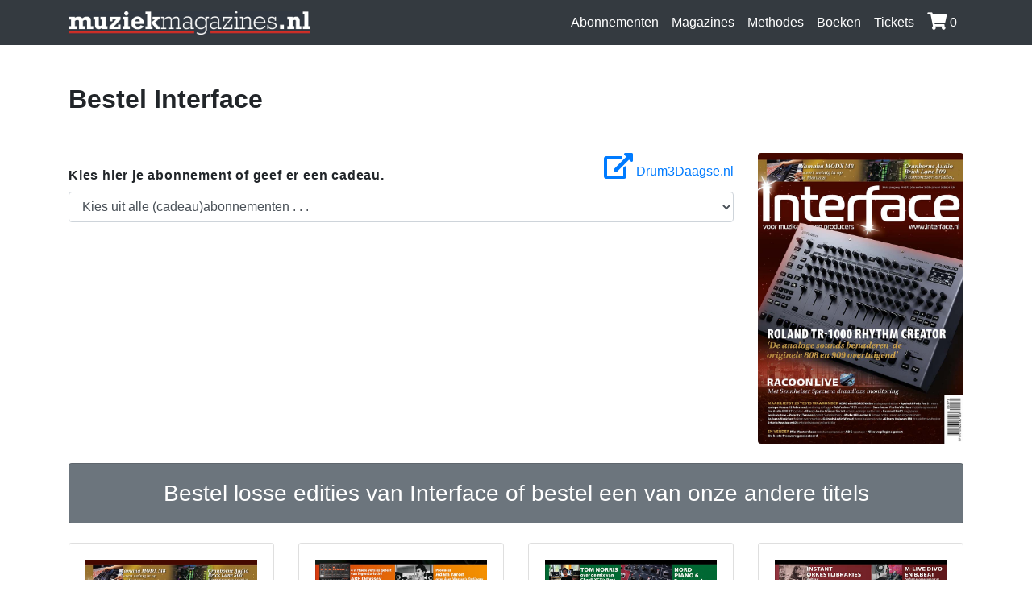

--- FILE ---
content_type: text/html; charset=UTF-8
request_url: https://muziekmagazines.nl/shop/interface/5/
body_size: 4744
content:
<!DOCTYPE html>
<html lang="en">
  <head><script async src="https://www.googletagmanager.com/gtag/js?id=UA-140495899-1"></script>
<script>
  window.dataLayer = window.dataLayer || [];
  function gtag(){dataLayer.push(arguments);}
  gtag('js', new Date());

  gtag('config', 'UA-140495899-1');
</script><title>Interface abonnementen en losse edities bestellen</title>
<meta charset="utf-8">
<meta http-equiv="X-UA-Compatible" content="IE=edge">
<meta name="viewport" content="width=device-width, initial-scale=1">
<meta name="description" content="Bestel een cadeau-, proef- of jaarabonnement op Interface en losse edities op Muziekmagazines.nl">
<meta name="author" content="Muziekmagazines.nl">
<meta property="og:url"                content="https://muziekmagazines.nl/shop/interface/5/" />
<meta property="og:type"               content="website" />
<meta property="og:title"		content="Interface abonnementen en losse edities bestellen" />
<meta property="og:description"        content="Bestel een cadeau-, proef- of jaarabonnement op Interface en losse edities op Muziekmagazines.nl" />
<meta property="og:image"              content="https://k18.media/covers/2025/interface-272-december-2025-januari-2026-10850-11272025112601.jpg" />
    <link href="/vendor/bootstrap/css/bootstrap.min.css" rel="stylesheet">
    <link href="/css/small-business.css" rel="stylesheet">
	<script src="https://cdnjs.cloudflare.com/ajax/libs/bootstrap-select/1.13.2/js/bootstrap-select.min.js"></script>
	<link rel="stylesheet" href="https://cdnjs.cloudflare.com/ajax/libs/bootstrap-select/1.13.2/css/bootstrap-select.min.css">
	<link rel="stylesheet" href="https://use.fontawesome.com/releases/v5.6.3/css/all.css" integrity="sha384-UHRtZLI+pbxtHCWp1t77Bi1L4ZtiqrqD80Kn4Z8NTSRyMA2Fd33n5dQ8lWUE00s/" crossorigin="anonymous">
    <link href="/css/mm.css" rel="stylesheet">
  </head>
<body> 
    <nav class="navbar navbar-expand-lg navbar-dark bg-dark fixed-top">
      <div class="container">
			<a href="/" class="a_container">
            <strong><img src="/img/logo_muziekmagazines.nl_white.png" width="300" class="img-fluid"></strong></a>
              <a class="nav-link d-block d-lg-none" href="/order/"><i class="fas fa-shopping-cart fa-lg"></i> <span class="basket_cnt">0</span></a>
        <button class="navbar-toggler" type="button" data-toggle="collapse" data-target="#navbarResponsive" aria-controls="navbarResponsive" aria-expanded="false" aria-label="Toggle navigation">
          <span class="navbar-toggler-icon"></span>
        </button>
        <div class="collapse navbar-collapse" id="navbarResponsive">
          <ul class="navbar-nav ml-auto">		
			<li class="nav-item active"><a class="nav-link" href="/">Abonnementen</a></li><li class="nav-item active">
              <a class="nav-link" href="/shop/magazines/6/">Magazines</a>
            </li><li class="nav-item active">
              <a class="nav-link" href="/shop/methodes/9/">Methodes</a>
            </li><li class="nav-item active">
              <a class="nav-link" href="/shop/boeken/4/">Boeken</a>
            </li><li class="nav-item active">
              <a class="nav-link" href="/shop/tickets/26/">Tickets</a>
            </li>
            <li class="nav-item d-none d-sm-block">
              <a class="nav-link" href="/order/"><i class="fas fa-shopping-cart fa-lg"></i> <span class="basket_cnt">0</span></a>
            </li>
          </ul>
        </div>
      </div>
    </nav>    <!-- Page Content -->
    <div class="container">
<h2 class="h1-responsive font-weight-bold text-left my-5">Bestel Interface</h2>
      <!-- Heading Row -->
      <div class="row my-4">
        <div class="col-lg-9"><a href="http://www.drum3daagse.nl" target="_blank" class="float-right"><i class="fas fa-external-link-alt fa-2x"></i> Drum3Daagse.nl</a>
          <p> </p>
          <p><div class="form-group">
	<label for="exampleFormControlSelect1">Kies hier je abonnement of geef er een cadeau.</label>
    <select class="form-control" id="abopicker">
	<option  value="">Kies uit alle (cadeau)abonnementen . . .</option><option value="abo-127">JAARABONNEMENT met introductiekorting - &euro; 34,90</option><option value="abo-183">2-JAARABONNEMENT (75,50) met de Muzikantengids t.w.v. 32,90 als welkomstcadeau - &euro; 75,50</option><option value="abo-126"> TWEEJAARABONNEMENT met introductiekorting - &euro; 60,90</option><option value="abo-138">PROEFABONNEMENT 2 edities - &euro; 12,90</option><optgroup label="Geef een abonnement cadeau!"><option value="abo-169">CADEAU-ABONNEMENT 1 JAAR met introductiekorting - &euro; 34,90</option><option value="abo-172">CADEAU-ABONNEMENT 2 JAAR met introductiekorting - &euro; 60,90</option><option value="abo-139">Ik geef een PROEFABONNEMENT CADEAU - &euro; 12,90</option><option value="abo-191">CADEAU-ABONNEMENT voor 2 jaar (75,50) met Muzikantengids als welkomstcadeau t.w.v. 32,90 - &euro; 75,50</option></optgroup></select></div></p>
          <p><div class="abo_sub"><div id="abo-127" class="abosub">Ik neem een jaarabonnement Interface (6 edities) en maak gebruik van de hoge introductiekorting en betaal maar 34,90 voor het jaarabonnement i.p.v. 41,90. Ik bespaar daarmee 33% op de losse nummer prijs!           
					<div class="row">
					
					</div>
					<div class="row p-3">
					<div class="p-0"><input type="radio" name="sb_prod_period" id="sb_prod_period" value="1"> Ik wil het huidige nummer nog ontvangen als eerste editie van het abonnement</div>
					</div>
					<div class="row p-3">
					<div class="p-0"><input type="radio" name="sb_prod_period" id="sb_prod_period" value="2"> Ik wil het abonnement in laten gaan vanaf het eerstvolgende nummer</div>
					</div>
					</div><div id="abo-183" class="abosub">Ik neem een tweejaarabonnement Interface (12 edities in totaal, 6 per jaar) en kies voor een welkomstcadeau. Vink deze keuze aan en kies een van de welkomstcadeau's uit de lijst die je na het aanvinken tevoorschijn ziet komen.       
					<div class="row">
					<div class="col-md-4 p-4"><input type="radio" name="abogift" value="276"> <b>De Muzikantengids 8e editie t.w.v. 32,90</b> <br /><a href="#"  rel="example3" title="De Muzikantengids 8e editie t.w.v. 32,90"><img src="https://k18.media/misc/276-11152024110817.png" class="img-fluid" width="150" alt="De Muzikantengids 8e editie t.w.v. 32,90" title="De Muzikantengids 8e editie t.w.v. 32,90"></a></div>
					</div>
					<div class="row p-3">
					<div class="p-0"><input type="radio" name="sb_prod_period" id="sb_prod_period" value="1"> Ik wil het huidige nummer nog ontvangen als eerste editie van het abonnement</div>
					</div>
					<div class="row p-3">
					<div class="p-0"><input type="radio" name="sb_prod_period" id="sb_prod_period" value="2"> Ik wil het abonnement in laten gaan vanaf het eerstvolgende nummer</div>
					</div>
					</div><div id="abo-126" class="abosub">Ik neem een tweejaarabonnement Interface (12 edities in totaal, 6 per jaar) n maak gebruik van de hoge introductiekorting van bijna 15 euro en betaal maar 60,90 voor het tweejaarabonnement i.p.v. 75,50. Ik bespaar daarmee 40% op de losse nummer prijs van 8,50!<br />
        
					<div class="row">
					
					</div>
					<div class="row p-3">
					<div class="p-0"><input type="radio" name="sb_prod_period" id="sb_prod_period" value="1"> Ik wil het huidige nummer nog ontvangen als eerste editie van het abonnement</div>
					</div>
					<div class="row p-3">
					<div class="p-0"><input type="radio" name="sb_prod_period" id="sb_prod_period" value="2"> Ik wil het abonnement in laten gaan vanaf het eerstvolgende nummer</div>
					</div>
					</div><div id="abo-138" class="abosub">Ik neem een proefabonnement op Interface: 2 edities, voor maar 12,90! Ik krijg Interface vanaf de eerstvolgende editie toegestuurd. Het abonnement loopt automatisch af na deze twee edities. <br />
Bij deze keuze dus alleen 'vanaf de eerstvolgende editie' aankruisen svp.         
					<div class="row">
					
					</div>
					<div class="row p-3">
					<div class="p-0"><input type="radio" name="sb_prod_period" id="sb_prod_period" value="1"> Ik wil het huidige nummer nog ontvangen als eerste editie van het abonnement</div>
					</div>
					<div class="row p-3">
					<div class="p-0"><input type="radio" name="sb_prod_period" id="sb_prod_period" value="2"> Ik wil het abonnement in laten gaan vanaf het eerstvolgende nummer</div>
					</div>
					</div><div id="abo-169" class="abosub">Ik doe een jaarabonnement (6 edities per jaar) op Interface cadeau en maak gebruik van de introductiekorting. Ik betaal maar 34,90 voor het jaarabonnement i.p.v. 41,90. Ik bespaar daarmee 33% op de losse nummer prijs!         
					<div class="row">
					
					</div>
					<div class="row p-3">
					<div class="p-0"><input type="radio" name="sb_prod_period" id="sb_prod_period" value="1"> Ik wil het huidige nummer nog ontvangen als eerste editie van het abonnement</div>
					</div>
					<div class="row p-3">
					<div class="p-0"><input type="radio" name="sb_prod_period" id="sb_prod_period" value="2"> Ik wil het abonnement in laten gaan vanaf het eerstvolgende nummer</div>
					</div>
					</div><div id="abo-172" class="abosub">Ik doe een tweejaarabonnement Interface (12 edities in totaal, 6 per jaar) cadeau en maak gebruik van de hoge introductiekorting van en betaal maar 60,90 voor het tweejaarabonnement i.p.v. 75,50. Ik bespaar daarmee 40% op de losse nummer prijs van 8,50!</p>        
					<div class="row">
					
					</div>
					<div class="row p-3">
					<div class="p-0"><input type="radio" name="sb_prod_period" id="sb_prod_period" value="1"> Ik wil het huidige nummer nog ontvangen als eerste editie van het abonnement</div>
					</div>
					<div class="row p-3">
					<div class="p-0"><input type="radio" name="sb_prod_period" id="sb_prod_period" value="2"> Ik wil het abonnement in laten gaan vanaf het eerstvolgende nummer</div>
					</div>
					</div><div id="abo-139" class="abosub">Ik geef een proefabonnement op Interface cadeau: 2 edities voor maar 12,90, vanaf de eerstvolgende editie. Het abonnement loopt automatisch af na deze twee edities.  <br />
Bij deze keuze dus alleen 'vanaf de eerstvolgende editie' aankruisen svp.           
					<div class="row">
					
					</div>
					<div class="row p-3">
					<div class="p-0"><input type="radio" name="sb_prod_period" id="sb_prod_period" value="1"> Ik wil het huidige nummer nog ontvangen als eerste editie van het abonnement</div>
					</div>
					<div class="row p-3">
					<div class="p-0"><input type="radio" name="sb_prod_period" id="sb_prod_period" value="2"> Ik wil het abonnement in laten gaan vanaf het eerstvolgende nummer</div>
					</div>
					</div><div id="abo-191" class="abosub">Ik geef een tweejaarabonnement (6 edities per jaar, 12 in totaal) op Interface cadeau voor 75,50. Vink deze keuze aan en kies voor de 8e editie van De Muzikantengids als welkomstcadeau. De prijs is inclusief verzendkosten.  
					<div class="row">
					<div class="col-md-4 p-4"><input type="radio" name="abogift" value="298"> <b>De Muzikantengids, 8e geheel vernieuwde editie t.w.v. 32,90</b> <br /><a href="#"  rel="example3" title="De Muzikantengids, 8e geheel vernieuwde editie t.w.v. 32,90"><img src="https://k18.media/misc/298-11152024111104.png" class="img-fluid" width="150" alt="De Muzikantengids, 8e geheel vernieuwde editie t.w.v. 32,90" title="De Muzikantengids, 8e geheel vernieuwde editie t.w.v. 32,90"></a></div>
					</div>
					<div class="row p-3">
					<div class="p-0"><input type="radio" name="sb_prod_period" id="sb_prod_period" value="1"> Ik wil het huidige nummer nog ontvangen als eerste editie van het abonnement</div>
					</div>
					<div class="row p-3">
					<div class="p-0"><input type="radio" name="sb_prod_period" id="sb_prod_period" value="2"> Ik wil het abonnement in laten gaan vanaf het eerstvolgende nummer</div>
					</div>
					</div></div> </p>
          <p><a class="btn btn-outline-secondary btn-lg" id="addAbo">toevoegen</a></p>
        </div>
        <div class="col-lg-3">
          <img class="img-fluid rounded d-none d-sm-block" src="https://k18.media/covers/2025/interface-272-december-2025-januari-2026-10850-11272025112601.jpg" alt="Interface" title="Interface">
        </div>
      </div>
      <!-- Call to Action Well -->
      <div class="card text-white bg-secondary my-4 text-center">
        <div class="card-body">
          <h3 class="text-white m-0 d-none d-sm-block">Bestel losse edities van Interface of bestel een van onze andere titels</h3>
          <p class="text-white m-0 d-block d-sm-none"><b>Bestel losse edities van Interface of bestel een van onze andere titels</b></p>
        </div>
      </div>
      <!-- Content Row -->
      <div class="row">
		<div class="col-md-3 mb-3">
          <div class="card h-100">
            <div class="card-body"><img src="https://k18.media/covers/2025/interface-272-december-2025-januari-2026-10850-11272025112601.jpg" class="img-fluid" alt="Interface 272" title="Interface 272"><h4 class="card-title">Interface 272</h4>
              <p class="card-text"> Bestel <b>Interface 272</b> voor &euro;8,50. Of neem een <a href="/shop/interface/5">abonnement</a>. <i class="fas fa-info-circle fa-2x float-right info_touch" id="10850"></i>
            </div>
            <div class="card-footer text-center">
				<div class="in_basket" id="inbasket-10850">Deze staat in je mandje!</div><button class="btn btn-outline-secondary btn-lg addItem" alt="Voeg Interface 272 toe aan winkelmand." title="Voeg Interface 272 toe aan winkelmand." name="addItem" data="10850-8.50-6"><i class="fas fa-plus"></i> in winkelwagen</button>
            </div>
          </div>
        </div><div class="col-md-3 mb-3">
          <div class="card h-100">
            <div class="card-body"><img src="https://k18.media/covers/2025/interface-271-oktober-november-2025-10845-09252025090522.jpg" class="img-fluid" alt="Interface 271" title="Interface 271"><h4 class="card-title">Interface 271</h4>
              <p class="card-text"> Bestel <b>Interface 271</b> voor &euro;5,90. Of neem een <a href="/shop/interface/5">abonnement</a>. <i class="fas fa-info-circle fa-2x float-right info_touch" id="10845"></i>
            </div>
            <div class="card-footer text-center">
				<div class="in_basket" id="inbasket-10845">Deze staat in je mandje!</div><button class="btn btn-outline-secondary btn-lg addItem" alt="Voeg Interface 271 toe aan winkelmand." title="Voeg Interface 271 toe aan winkelmand." name="addItem" data="10845-5.90-6"><i class="fas fa-plus"></i> in winkelwagen</button>
            </div>
          </div>
        </div><div class="col-md-3 mb-3">
          <div class="card h-100">
            <div class="card-body"><img src="https://k18.media/covers/2025/interface-270-augustus-september-2025-10840-07312025165202.jpg" class="img-fluid" alt="Interface 270" title="Interface 270"><h4 class="card-title">Interface 270</h4>
              <p class="card-text"> Bestel <b>Interface 270</b> voor &euro;5,90. Of neem een <a href="/shop/interface/5">abonnement</a>. <i class="fas fa-info-circle fa-2x float-right info_touch" id="10840"></i>
            </div>
            <div class="card-footer text-center">
				<div class="in_basket" id="inbasket-10840">Deze staat in je mandje!</div><button class="btn btn-outline-secondary btn-lg addItem" alt="Voeg Interface 270 toe aan winkelmand." title="Voeg Interface 270 toe aan winkelmand." name="addItem" data="10840-5.90-6"><i class="fas fa-plus"></i> in winkelwagen</button>
            </div>
          </div>
        </div><div class="col-md-3 mb-3">
          <div class="card h-100">
            <div class="card-body"><img src="https://k18.media/covers/2025/interface-269-juni-juli-2025-10835-05302025111523.jpg" class="img-fluid" alt="Interface 269" title="Interface 269"><h4 class="card-title">Interface 269</h4>
              <p class="card-text"> Bestel <b>Interface 269</b> voor &euro;5,90. Of neem een <a href="/shop/interface/5">abonnement</a>. <i class="fas fa-info-circle fa-2x float-right info_touch" id="10835"></i>
            </div>
            <div class="card-footer text-center">
				<div class="in_basket" id="inbasket-10835">Deze staat in je mandje!</div><button class="btn btn-outline-secondary btn-lg addItem" alt="Voeg Interface 269 toe aan winkelmand." title="Voeg Interface 269 toe aan winkelmand." name="addItem" data="10835-5.90-6"><i class="fas fa-plus"></i> in winkelwagen</button>
            </div>
          </div>
        </div><div class="col-md-3 mb-3">
          <div class="card h-100">
            <div class="card-body"><img src="https://k18.media/covers/2025/slagwerkkrant-251-januari-februari-2026-10853-12242025160034.jpg" class="img-fluid" alt="Slagwerkkrant 251" title="Slagwerkkrant 251"><h4 class="card-title">Slagwerkkrant 251</h4>
              <p class="card-text"> Bestel <b>Slagwerkkrant 251</b> voor &euro;9,50. Of neem een <a href="/shop/slagwerkkrant/2">abonnement</a>. <i class="fas fa-info-circle fa-2x float-right info_touch" id="10853"></i>
            </div>
            <div class="card-footer text-center">
				<div class="in_basket" id="inbasket-10853">Deze staat in je mandje!</div><button class="btn btn-outline-secondary btn-lg addItem" alt="Voeg Slagwerkkrant 251 toe aan winkelmand." title="Voeg Slagwerkkrant 251 toe aan winkelmand." name="addItem" data="10853-9.50-6"><i class="fas fa-plus"></i> in winkelwagen</button>
            </div>
          </div>
        </div><div class="col-md-3 mb-3">
          <div class="card h-100">
            <div class="card-body"><img src="https://k18.media/covers/2025/slagwerkkrant-250-november-december-2025-10847-10292025081627.jpg" class="img-fluid" alt="Slagwerkkrant 250" title="Slagwerkkrant 250"><h4 class="card-title">Slagwerkkrant 250</h4>
              <p class="card-text"> Bestel <b>Slagwerkkrant 250</b> voor &euro;6,90. Of neem een <a href="/shop/slagwerkkrant/2">abonnement</a>. <i class="fas fa-info-circle fa-2x float-right info_touch" id="10847"></i>
            </div>
            <div class="card-footer text-center">
				<div class="in_basket" id="inbasket-10847">Deze staat in je mandje!</div><button class="btn btn-outline-secondary btn-lg addItem" alt="Voeg Slagwerkkrant 250 toe aan winkelmand." title="Voeg Slagwerkkrant 250 toe aan winkelmand." name="addItem" data="10847-6.90-6"><i class="fas fa-plus"></i> in winkelwagen</button>
            </div>
          </div>
        </div><div class="col-md-3 mb-3">
          <div class="card h-100">
            <div class="card-body"><img src="https://k18.media/covers/2025/slagwerkkrant-249-september-oktober-2025-10841-08142025165206.jpg" class="img-fluid" alt="Slagwerkkrant 249" title="Slagwerkkrant 249"><h4 class="card-title">Slagwerkkrant 249</h4>
              <p class="card-text"> Bestel <b>Slagwerkkrant 249</b> voor &euro;6,90. Of neem een <a href="/shop/slagwerkkrant/2">abonnement</a>. <i class="fas fa-info-circle fa-2x float-right info_touch" id="10841"></i>
            </div>
            <div class="card-footer text-center">
				<div class="in_basket" id="inbasket-10841">Deze staat in je mandje!</div><button class="btn btn-outline-secondary btn-lg addItem" alt="Voeg Slagwerkkrant 249 toe aan winkelmand." title="Voeg Slagwerkkrant 249 toe aan winkelmand." name="addItem" data="10841-6.90-6"><i class="fas fa-plus"></i> in winkelwagen</button>
            </div>
          </div>
        </div><div class="col-md-3 mb-3">
          <div class="card h-100">
            <div class="card-body"><img src="https://k18.media/covers/2025/slagwerkkrant-248-juli-augustus-2025-10838-0722025220154.jpg" class="img-fluid" alt="Slagwerkkrant 248" title="Slagwerkkrant 248"><h4 class="card-title">Slagwerkkrant 248</h4>
              <p class="card-text"> Bestel <b>Slagwerkkrant 248</b> voor &euro;6,90. Of neem een <a href="/shop/slagwerkkrant/2">abonnement</a>. <i class="fas fa-info-circle fa-2x float-right info_touch" id="10838"></i>
            </div>
            <div class="card-footer text-center">
				<div class="in_basket" id="inbasket-10838">Deze staat in je mandje!</div><button class="btn btn-outline-secondary btn-lg addItem" alt="Voeg Slagwerkkrant 248 toe aan winkelmand." title="Voeg Slagwerkkrant 248 toe aan winkelmand." name="addItem" data="10838-6.90-6"><i class="fas fa-plus"></i> in winkelwagen</button>
            </div>
          </div>
        </div><div class="col-md-3 mb-3">
          <div class="card h-100">
            <div class="card-body"><img src="https://k18.media/covers/2026/gitarist-419-februari-2026-10854-01292026123738.jpg" class="img-fluid" alt="Gitarist 419" title="Gitarist 419"><h4 class="card-title">Gitarist 419</h4>
              <p class="card-text"> Bestel <b>Gitarist 419</b> voor &euro;9,50. Of neem een <a href="/shop/gitarist/3">abonnement</a>. <i class="fas fa-info-circle fa-2x float-right info_touch" id="10854"></i>
            </div>
            <div class="card-footer text-center">
				<div class="in_basket" id="inbasket-10854">Deze staat in je mandje!</div><button class="btn btn-outline-secondary btn-lg addItem" alt="Voeg Gitarist 419 toe aan winkelmand." title="Voeg Gitarist 419 toe aan winkelmand." name="addItem" data="10854-9.50-6"><i class="fas fa-plus"></i> in winkelwagen</button>
            </div>
          </div>
        </div><div class="col-md-3 mb-3">
          <div class="card h-100">
            <div class="card-body"><img src="https://k18.media/covers/2025/gitarist-418-januari-2026-10852-12182025115005.jpg" class="img-fluid" alt="Gitarist 418" title="Gitarist 418"><h4 class="card-title">Gitarist 418</h4>
              <p class="card-text"> Bestel <b>Gitarist 418</b> voor &euro;6,90. Of neem een <a href="/shop/gitarist/3">abonnement</a>. <i class="fas fa-info-circle fa-2x float-right info_touch" id="10852"></i>
            </div>
            <div class="card-footer text-center">
				<div class="in_basket" id="inbasket-10852">Deze staat in je mandje!</div><button class="btn btn-outline-secondary btn-lg addItem" alt="Voeg Gitarist 418 toe aan winkelmand." title="Voeg Gitarist 418 toe aan winkelmand." name="addItem" data="10852-6.90-6"><i class="fas fa-plus"></i> in winkelwagen</button>
            </div>
          </div>
        </div><div class="col-md-3 mb-3">
          <div class="card h-100">
            <div class="card-body"><img src="https://k18.media/covers/2025/gitarist-417-december-2025-10849-11132025110705.jpg" class="img-fluid" alt="Gitarist 417" title="Gitarist 417"><h4 class="card-title">Gitarist 417</h4>
              <p class="card-text"> Bestel <b>Gitarist 417</b> voor &euro;6,90. Of neem een <a href="/shop/gitarist/3">abonnement</a>. <i class="fas fa-info-circle fa-2x float-right info_touch" id="10849"></i>
            </div>
            <div class="card-footer text-center">
				<div class="in_basket" id="inbasket-10849">Deze staat in je mandje!</div><button class="btn btn-outline-secondary btn-lg addItem" alt="Voeg Gitarist 417 toe aan winkelmand." title="Voeg Gitarist 417 toe aan winkelmand." name="addItem" data="10849-6.90-6"><i class="fas fa-plus"></i> in winkelwagen</button>
            </div>
          </div>
        </div><div class="col-md-3 mb-3">
          <div class="card h-100">
            <div class="card-body"><img src="https://k18.media/covers/2025/gitarist-416-november-2025-10846-10152025202026.jpg" class="img-fluid" alt="Gitarist 416" title="Gitarist 416"><h4 class="card-title">Gitarist 416</h4>
              <p class="card-text"> Bestel <b>Gitarist 416</b> voor &euro;6,90. Of neem een <a href="/shop/gitarist/3">abonnement</a>. <i class="fas fa-info-circle fa-2x float-right info_touch" id="10846"></i>
            </div>
            <div class="card-footer text-center">
				<div class="in_basket" id="inbasket-10846">Deze staat in je mandje!</div><button class="btn btn-outline-secondary btn-lg addItem" alt="Voeg Gitarist 416 toe aan winkelmand." title="Voeg Gitarist 416 toe aan winkelmand." name="addItem" data="10846-6.90-6"><i class="fas fa-plus"></i> in winkelwagen</button>
            </div>
          </div>
        </div><div class="col-md-3 mb-3">
          <div class="card h-100">
            <div class="card-body"><img src="https://k18.media/covers/2025/de-bassist-75-jan-feb-mrt-2026-10851-12112025121314.jpg" class="img-fluid" alt="de Bassist 75" title="de Bassist 75"><h4 class="card-title">de Bassist 75</h4>
              <p class="card-text"> Bestel <b>de Bassist 75</b> voor &euro;9,50. Of neem een <a href="/shop/de-bassist/8">abonnement</a>. <i class="fas fa-info-circle fa-2x float-right info_touch" id="10851"></i>
            </div>
            <div class="card-footer text-center">
				<div class="in_basket" id="inbasket-10851">Deze staat in je mandje!</div><button class="btn btn-outline-secondary btn-lg addItem" alt="Voeg de Bassist 75 toe aan winkelmand." title="Voeg de Bassist 75 toe aan winkelmand." name="addItem" data="10851-9.50-6"><i class="fas fa-plus"></i> in winkelwagen</button>
            </div>
          </div>
        </div><div class="col-md-3 mb-3">
          <div class="card h-100">
            <div class="card-body"><img src="https://k18.media/covers/2025/de-bassist-74-okto-nov-dec-2025-10843-09112025102157.jpg" class="img-fluid" alt="de Bassist 74" title="de Bassist 74"><h4 class="card-title">de Bassist 74</h4>
              <p class="card-text"> Bestel <b>de Bassist 74</b> voor &euro;6,90. Of neem een <a href="/shop/de-bassist/8">abonnement</a>. <i class="fas fa-info-circle fa-2x float-right info_touch" id="10843"></i>
            </div>
            <div class="card-footer text-center">
				<div class="in_basket" id="inbasket-10843">Deze staat in je mandje!</div><button class="btn btn-outline-secondary btn-lg addItem" alt="Voeg de Bassist 74 toe aan winkelmand." title="Voeg de Bassist 74 toe aan winkelmand." name="addItem" data="10843-6.90-6"><i class="fas fa-plus"></i> in winkelwagen</button>
            </div>
          </div>
        </div><div class="col-md-3 mb-3">
          <div class="card h-100">
            <div class="card-body"><img src="https://k18.media/covers/2025/de-bassist-73-juli-aug-sept-2025-10836-06192025085105.jpg" class="img-fluid" alt="de Bassist 73" title="de Bassist 73"><h4 class="card-title">de Bassist 73</h4>
              <p class="card-text"> Bestel <b>de Bassist 73</b> voor &euro;6,90. Of neem een <a href="/shop/de-bassist/8">abonnement</a>. <i class="fas fa-info-circle fa-2x float-right info_touch" id="10836"></i>
            </div>
            <div class="card-footer text-center">
				<div class="in_basket" id="inbasket-10836">Deze staat in je mandje!</div><button class="btn btn-outline-secondary btn-lg addItem" alt="Voeg de Bassist 73 toe aan winkelmand." title="Voeg de Bassist 73 toe aan winkelmand." name="addItem" data="10836-6.90-6"><i class="fas fa-plus"></i> in winkelwagen</button>
            </div>
          </div>
        </div><div class="col-md-3 mb-3">
          <div class="card h-100">
            <div class="card-body"><img src="https://k18.media/covers/2025/de-bassist-72-april-mei-juni-2025-10829-0382025100031.jpg" class="img-fluid" alt="de Bassist 72" title="de Bassist 72"><h4 class="card-title">de Bassist 72</h4>
              <p class="card-text"> Bestel <b>de Bassist 72</b> voor &euro;6,90. Of neem een <a href="/shop/de-bassist/8">abonnement</a>. <i class="fas fa-info-circle fa-2x float-right info_touch" id="10829"></i>
            </div>
            <div class="card-footer text-center">
				<div class="in_basket" id="inbasket-10829">Deze staat in je mandje!</div><button class="btn btn-outline-secondary btn-lg addItem" alt="Voeg de Bassist 72 toe aan winkelmand." title="Voeg de Bassist 72 toe aan winkelmand." name="addItem" data="10829-6.90-6"><i class="fas fa-plus"></i> in winkelwagen</button>
            </div>
          </div>
        </div>
      </div>
      <!-- /.row --></div><!-- /.container --><div class="modal fade" id="modal_mag" tabindex="-1" role="dialog" aria-labelledby="modal_mag" aria-hidden="true">
<div class="modal-dialog modal-dialog-scrollable modal-lg" role="document">
<div id="outpt_modal"></div>
</div></div>

<div class="modal" id="modal" tabindex="-1" role="dialog">
	<div class="modal-dialog" role="document">
		<div class="modal-content">
			<div class="modal-header">
				<h5 class="modal-title">Gelukt!</h5>
				<button type="button" class="close" data-dismiss="modal" aria-label="Close">
					<span aria-hidden="true">&times;</span>
				</button>
			</div>
			<div class="modal-body">
				<p>Je kunt meteen afrekenen.</p>
				<p>Of je kunt nog even verder kijken of je bijvoorbeeld nog een los magazine of iets anders wilt bestellen.
				<br />(Leuk als je een abonnement cadeau doet!)</p>
			</div>
			<div class="modal-footer">
				<button type="button" class="btn btn-secondary" data-dismiss="modal">Goed idee!</button>
				<a type="button" class="btn btn-primary" href="/order/">bestellen</a>
			</div>
		</div>
	</div>
</div><footer class="my-5 py-5 bg-dark text-white">
    <div class="container text-center text-md-left">
      <div class="row">
        <div class="col-md-5 mx-auto">
          <h5 class="font-weight-bold text-uppercase mt-3 mb-4">Muziekmagazines.nl</h5>
          <p></p>
        </div>
        <hr class="clearfix w-100 d-md-none">
        <div class="col-md-4 mx-auto">
          <h5 class="font-weight-bold text-uppercase mt-3 mb-4">bezoek ook</h5>
			<a href="https://www.interface.nl" target="_blank">Interface.nl</a><br /><a href="https://www.slagwerkkrant.nl/" target="_blank">Slagwerkkrant.nl</a><br /><a href="https://www.gitarist.nl/" target="_blank">Gitarist.nl</a><br /><a href="https://www.debassist.nl/" target="_blank">deBassist.nl</a><br /><a href="http://www.drum3daagse.nl" target="_blank">Drum3Daagse.nl</a><br />
        </div>
        <hr class="clearfix w-100 d-md-none">
        <div class="col-md-3 mx-auto">
          <h5 class="font-weight-bold text-uppercase mt-3 mb-4">contact</h5>
			<p>Muziekmagazines.nl is de webwinkel van:</p>
			<p>De Inzet bv<br />
			Atlantisplein 1<br />1093 NE Amsterdam<br />
			<i class="fas fa-phone-square"></i> 020 675 5308</p>
        </div>
        <hr class="clearfix w-100 d-md-none">
      </div>
    </div>
    <hr>
    <div class="footer-copyright text-center py-3">&copy; 2026 
      <a href="http://muziekmagazines.nl/">Muziekmagazines.nl</a>
    </div>
    </footer>
    <script src="/vendor/jquery/jquery.min.js"></script>
    <script src="/scripts/jquery.redirect.js"></script>
    <script src="/vendor/bootstrap/js/bootstrap.bundle.min.js"></script>
    <script src="/scripts/swkjs.js"></script>
  </body>
</html>

--- FILE ---
content_type: text/css
request_url: https://muziekmagazines.nl/css/mm.css
body_size: 1298
content:
body {
	background-color: #ffffjj;
}

.fright { float: right; }
.fleft { float: left; }

label {
	font-weight: bold;
	letter-spacing : 0.8px;}

.block {
	width: 100%;
	display: block;
}

.btn {
  border-radius: 0rem;
}

a.a_container:link,a.a_container:hover,a.a_container:active,a.a_container:visited {
	color: #fff;
	text-decoration: none;
	letter-spacing : 2px;
	font-size: 14pt;
	cursor: pointer;
}

/* CAROUSEL */
.carousel-control-prev-icon,
.carousel-control-next-icon {
  height: 100px;
  width: 100px;
  outline: black;
  background-size: 100%, 100%;
  border-radius: 50%;
  border: 1px solid black;
  background-image: none;
}

.carousel-control-next-icon:after
{
  content: '>';
  font-size: 55px;
  color: red;
}

.carousel-control-prev-icon:after {
  content: '<';
  font-size: 55px;
  color: red;
}

/* ICONS */ 
.fa-barcode { font-size: 200px; }


/* GLOBALS */
input,
button,
select,
optgroup,
textarea {
  margin: 0;
  font-family: inherit;
  font-size: inherit;
  line-height: inherit;
  border-radius: 0rem;
}
.input-sm {
  margin-left: 20px;
}

.input-xs {
  width: 50px;
  margin-left: -20px;
}
.input-xss {
  width: 50px;
  display:inline;
}
label { display: block;}
.margin_t20 { margin-top: 20px;}
.margin_b20 { margin-bottom: 20px;}
.divhid {display: none;}

.abosub { display: none;}
.opt_disabled { background-color: #ebebeb; height: 10px;}

#addAbo { display: none;}
.in_basket  { display: none; color: green;}
.giftblock {
	padding: 8px;
	border-radius: 15px;
}
.fa-info-circle { cursor: pointer; }
a.nav-link .fas, a.nav-link span { color: #fff; }

/* MODALS */

#exampleModal { display: none; }
.deleteOL { cursor: pointer;}


/* SOLD OUT */
.img__wrapper{
  position:relative;
  overflow:hidden;
}
.img__wrapper img{
  width: 100%;
}
.sold_out {
    top: 2em;
    left: -4em;
    color: #fff;
    display: block;
    position:absolute;
    text-align: center;
    text-decoration: none;
    letter-spacing: .06em;
    background-color: #A00;
    padding: 0.5em 5em 0.4em 4em;
    text-shadow: 0 0 0.75em #444;
    box-shadow: 0 0 0.5em rgba(0,0,0,0.5);
    font: bold 14px/1.2em Arial, Sans-Serif;
    -webkit-text-shadow: 0 0 0.75em #444;
    -webkit-box-shadow: 0 0 0.5em rgba(0,0,0,0.5);
    -webkit-transform: rotate(-45deg) scale(0.85,1);
    z-index:10;
}
.sold_out:before {
    content: '';
    top: 0;
    left: 0;
    right: 0;
    bottom: 0;
    position: absolute;
    margin: -0.3em -5em;
    transform: scale(0.7);
    -webkit-transform: scale(0.7);
    border: 2px rgba(255,255,255,0.7) dashed;
}

/* ORDER BrCrmBs */

.row .breadcrumb { background: #D4D4D4; padding:0; margin: 0; }
.breadcrumb {
    padding: 0px;
	background: #D4D4D4;
	list-style: none; 
	overflow: hidden;
    margin: 20px 0 0 -10px;
}
.breadcrumb>li+li:before {
	padding: 0;
}
.breadcrumb li { 
	float: left; 
}
.breadcrumb li.active a {
	background: brown;                   /* fallback color */
	background: #777 ; 
}
.breadcrumb li.completed a {
	background: brown;                   /* fallback color */
	background: hsla(153, 57%, 51%, 1); 
}
.breadcrumb li.active a:after {
	border-left: 30px solid #777 ;
}
.breadcrumb li.completed a:after {
	border-left: 30px solid hsla(153, 57%, 51%, 1);
} 

.breadcrumb li a {
	color: white;
	text-decoration: none; 
	padding: 10px 0 10px 45px;
	position: relative; 
	display: block;
	float: left;
}
.breadcrumb li a:after { 
	content: " "; 
	display: block; 
	width: 0; 
	height: 0;
	border-top: 50px solid transparent;           /* Go big on the size, and let overflow hide */
	border-bottom: 50px solid transparent;
	border-left: 30px solid hsla(0, 0%, 83%, 1);
	position: absolute;
	top: 50%;
	margin-top: -50px; 
	left: 100%;
	z-index: 2; 
}	
.breadcrumb li a:before { 
	content: " "; 
	display: block; 
	width: 0; 
	height: 0;
	border-top: 50px solid transparent;           /* Go big on the size, and let overflow hide */
	border-bottom: 50px solid transparent;
	border-left: 30px solid white;
	position: absolute;
	top: 50%;
	margin-top: -50px; 
	margin-left: 1px;
	left: 100%;
	z-index: 1; 
}	
.breadcrumb li:first-child a {
	padding-left: 15px;
}
.breadcrumb li a:hover { background: #ffc107  ; }
.breadcrumb li a:hover:after { border-left-color: #ffc107   !important; }


/* FOOTER */
footer a { color: #fff; letter-spacing: 1.2px;}
footer a:hover { color: #fff;}


--- FILE ---
content_type: application/javascript
request_url: https://muziekmagazines.nl/scripts/swkjs.js
body_size: 2476
content:
window.onload = function() {
    if (window.jQuery) {  
        // jQuery is loaded  
       // alert('Yeah!');
    } else {
        // jQuery is not loaded
       // alert('Doesn't Work');
    }
}

$(document).ready(function() {

/* INSERT INTO BASKET 
# 1. abo
# 2. item
*/

$('#addAbo').click(function() {
	$(".iban_error").hide();
	var hasError = hasError;
	var ab_val = $('#abopicker').val();
//alert(ab_val);

	if($('input:radio[name="abogift"]').is(":visible")){ 

		if ($('input:radio[name="abogift"]').is(':checked')) {
			var abo_cadeau = $('input:radio[name="abogift"]:checked').val();
		}
		else {
			hasError = true;
			$("#addAbo").after('<div class="iban_error  mt-4">Vergeet je welkomstcadeau niet aan te vinken!</div>');
		}
	}

		if ($('input:radio[name="sb_prod_period"]').is(':checked')) {
			var sb_prod_period = $('input:radio[name="sb_prod_period"]:checked').val();
		}
		else {
			hasError = true;
			$("#addAbo").after('<div class="iban_error  mt-4">Vanaf welke editie wil je het abonnement in laten gaan?</div>');
		}

	if (hasError == undefined) {
		var dataString = 'itemId='+ ab_val + '&cadeauId='+ abo_cadeau + '&aboPeriod='+ sb_prod_period;
//alert(dataString);
			$.ajax({
				type: "POST",
				url: "/include/process/ins_basket_abo.php",
				data: dataString,
				success: function(data){
//alert(data);
				dataVars = data.split('-');
					var data_res = dataVars[0];
					var data_upd = dataVars[1];

					if(data_res == 1) { 
						$('.basket_cnt').html(data_upd);
						$('#modal').modal('toggle');
					}
					if(data == 2) {	//alert('errrrrrrrrrror');
					}
				},
	            error : function(data) {//alert('2errrrrrrrrrror');
				} 
			});
	}
});

$('.addItem').click(function() {
	var item_val = $(this).attr("data");
//alert(item_val);

		itemVars = item_val.split('-');
		var i_var = itemVars[0];

		var dataString = 'itemData='+ item_val;
//alert(dataString);
			$.ajax({
				type: "POST",
				url: "/include/process/ins_basket_item.php",
				data: dataString,
				success: function(data){
//alert(data);
				dataVars = data.split('-');
					var data_res = dataVars[0];
					var data_upd = dataVars[1];

					if(data_res == 1) { 
						$('#inbasket-'+i_var).show().delay(2000).fadeOut();
						$('.basket_cnt').html(data_upd);
						$('#modal').modal('toggle');
						
					}
					if(data == 2) {	//alert('errrrrrrrrrror');
					}
				},
	            error : function(data) {//alert('errrrrrrrrrror');
				} 
			});
});

$('.alterShopAmnt').click(function() {
   	var action = $(this).attr('data-name');
	$(this).html('<i class=\"fas fa-spinner\"></i>');
	var dataString = 'action='+ action;
		$.ajax({
			type: "POST",
			url: '/include/process/ol_update.php',
			data: dataString,
			success: function(data){
				if(data == 1) { location.reload(); }
			},
            error : function(data) { //alert('File error Major Tom'); 
			}
		});
});

$('.deleteOL').click(function() {
   	var action = $(this).attr('data-name');
	var dataString = 'action='+ action;

	$('#exampleModal').on('click', '.btn-ok', function (e) {
	$(this).html('<i class=\"fas fa-spinner\"></i>');
		$.ajax({
			type: "POST",
			url: '/include/process/ol_delete.php',
			data: dataString,
			success: function(data){
				if(data == 1) { location.reload(); }
			},
            error : function(data) { //alert('File error Major Tom'); 
			}
		});
	});
});

/* GEGEVENS FORM */

	$("input[name='betaalwijze']").click(function() {
		var p_method_scr = $(this).val();
		var p_method = undefined;
			if(p_method_scr == "free") { $("#free").show(); $("#direct, #fact").hide(); }
			if(p_method_scr == "macht") { $("#macht").show(); $("#direct, #fact").hide(); }
			if(p_method_scr == "direct") { $("#direct").show(); $("#macht, #fact").hide(); $("#bankrekening").val(''); }
			if(p_method_scr == "fact") { $("#fact").show(); $("#macht, #direct").hide(); $("#bankrekening").val(''); }
	}); /* end betaalwijze */

	$(".submitOrder").on('click', function() {
		var p_method =  $(this).data("id");
		$(".iban_error").hide();

		$("#formdata input").css('background-color','white');

		var hasError = hasError;

	if($("#cad_voornaam"). length){
		var cad_voornaam =	$("#cad_voornaam").val();
		var cad_achternaam =	$("#cad_achternaam").val();
		var cad_straat =		$("#cad_straat").val();
		var cad_huisnr =		$("#cad_huisnr").val();
		var cad_toevoeging =	$("#cad_toevoeging").val();
		var cad_postcode =	$("#cad_postcode").val();
		var cad_plaats =	$("#cad_plaats").val();
		var cad_land =	$("#cad_land").val();
		var cad_telefoon =	$("#cad_telefoon").val();
		var cad_email =	$("#cad_email").val();

		/* GIFT ABO VALIDATION */
		if(cad_voornaam == '') { 	hasError = true; $("#cad_voornaam").css('background-color','yellow'); }
		if(cad_achternaam == '') { 	hasError = true; $("#cad_achternaam").css('background-color','yellow');  }
		if(cad_straat == '') { 	hasError = true; $("#cad_straat").css('background-color','yellow'); }
		if(cad_huisnr == '') { 	hasError = true; $("#cad_huisnr").css('background-color','yellow'); }
		if(cad_postcode == '') { 	hasError = true; $("#cad_postcode").css('background-color','yellow'); }
		if(cad_plaats == '') { 	hasError = true; $("#cad_plaats").css('background-color','yellow'); }
		if(cad_land == '') { 	hasError = true; $("#cad_land").css('background-color','yellow'); }
	}

		var voornaam =		$("#voornaam").val();
		var achternaam =	$("#achternaam").val();
		var straat =		$("#straat").val();
		var huisnr =		$("#huisnr").val();
		var toevoeging =	$("#toevoeging").val();
		var postcode =		$("#postcode").val();
		var plaats =		$("#plaats").val();
		var land =			$("#land").val();
		var telefoon =		$("#telefoon").val();
		var email =			$("#email").val();

		var sbscr_nieuwsbrief = []
		$("input[name='nieuwsbrief[]']:checked").each(function () {
		    sbscr_nieuwsbrief.push(parseInt($(this).val()));
		});

		var amnt_total =	$("#amnt_total").val();
		var vat_total =		$("#vat_total").val();

		/* NORMAL ABO VALIDATION */
		if(voornaam == '') { 	hasError = true; $("#voornaam").css('background-color','yellow'); }
		if(achternaam == '') { 	hasError = true; $("#achternaam").css('background-color','yellow');  }
		if(straat == '') { 	hasError = true; $("#straat").css('background-color','yellow'); }
		if(huisnr == '') { 	hasError = true; $("#huisnr").css('background-color','yellow'); }
		if(postcode == '') { 	hasError = true; $("#postcode").css('background-color','yellow'); }
		if(plaats == '') { 	hasError = true; $("#plaats").css('background-color','yellow'); }
		if(land == '') { 	hasError = true; $("#land").css('background-color','yellow'); }
		if(telefoon == '') { 	hasError = true; $("#tel").css('background-color','yellow'); }
		
		var emailReg = /^([\w-\.]+@([\w-]+\.)+[\w-]{2,4})?$/;
		var emailaddressVal = $("#email").val();
		if(emailaddressVal == '') {
			hasError = true;
			$("#email").css('background-color','yellow'); 
		}
		if(!emailReg.test(emailaddressVal)) {
			hasError = true;
			$("#email").css('background-color','yellow'); 
		}

		if(p_method === "macht") { 
			var bankrekening =	$("#bankrekening").val();

			if(bankrekening == '') { hasError = true; $("#bankrekening").css('background-color','yellow'); }

			var numericReg = /[a-zA-Z]{2}[0-9]{2}[a-zA-Z0-9]{4}[0-9]{7}([a-zA-Z0-9]?){0,16}/;
			    if(!numericReg.test(bankrekening)) {
					hasError = true;
			        $("#bankrekening").after('<div class="iban_error">Geef een geldig IBAN rekeningnummer.</div>');
				}
		}

		if(p_method === "fact") { }

		/* PROCESS VALIDATION */
		if (checkCadeauAbo === "undefined");  { var checkCadeauAbo = ''; }

		var dataString =	'cad_voornaam='+ cad_voornaam 
					+ '&cad_achternaam=' + cad_achternaam 
					+ '&cad_straat=' + cad_straat
					+ '&cad_huisnr=' + cad_huisnr
					+ '&cad_toevoeging=' + cad_toevoeging
					+ '&cad_postcode=' + cad_postcode
					+ '&cad_plaats=' + cad_plaats
					+ '&cad_land=' + cad_land
					+ '&cad_telefoon=' + cad_telefoon
					+ '&cad_email=' + cad_email
					+ '&voornaam=' + voornaam
					+ '&achternaam=' + achternaam
					+ '&straat=' + straat
					+ '&huisnr=' + huisnr
					+ '&toevoeging=' + toevoeging
					+ '&postcode=' + postcode
					+ '&plaats=' + plaats
					+ '&land=' + land
					+ '&telefoon=' + telefoon
					+ '&email=' + email
					+ '&bankrekening=' + bankrekening
					+ '&sbscr_nieuwsbrief=' + sbscr_nieuwsbrief
					+ '&p_method=' + p_method
					+ '&amnt_total=' + amnt_total
					+ '&vat_total=' + vat_total;

	if (hasError == undefined) {
		$.ajax({
			type: "POST",
			url: "/include/process/reg_abo.php",
			data: dataString,
			success: function(data){

			dataVars = data.split('-');
				var data_sao = dataVars[0];
				var data_method = dataVars[1];
				var data_nwslttr = dataVars[2];

				data_methodVars = data_method.split('|');
				var method = data_methodVars[0];
				var order_nr = data_methodVars[1];

				if(method == "M") {
				//	alert('GO MOLLIE!!' + ' ' + order_nr);

					window.location.href = "/Mollie/payments/create-payment.php?orderId="+order_nr;
				}

				if(method == "macht") {
			//		alert('NO MOLLIE!!');
					$.redirect("/order/thank-you/", {order_nr: order_nr, method: method}, "POST", "_self"); 
				}
				if(method == "free") {
			//		alert('tickets!!');
					$.redirect("/order/thank-you/", {order_nr: order_nr, method: method}, "POST", "_self"); 
				}
				if(data == "3") {	//alert(data);
				}

			},
			error: function(data){ alert('Er was een probleem met de verwerking. Probeer het nog een keer.');} 
		});
	}

	}); /* end .submitOrder */


/* MAG INFO */
$(document).on('click','.info_touch', function () {
	var item_val = $(this).attr("id");
	var dataString = 'itemData='+ item_val;

	$.ajax({
		type: "POST",
		url: "/include/inc.editie.php",
		data: dataString,
		success: function(data){
			$('#outpt_modal').html(data);
			$('#modal_mag').modal('toggle');
			$('#o_modal').modal('toggle');
		},
            error : function(data) {//alert('errrrrrrrrrror');
		} 
	});
});

$(function() {
  $('#abopicker').change(function(){
	$(".iban_error").hide();
    $('.abosub').hide(); $('#addAbo').hide();
	var ab_val = $(this).val();
    $('#' + $(this).val()).show();
	$('#addAbo').show();
  });
}); 
$('select').selectpicker('showSubtext');

}); // end docReady